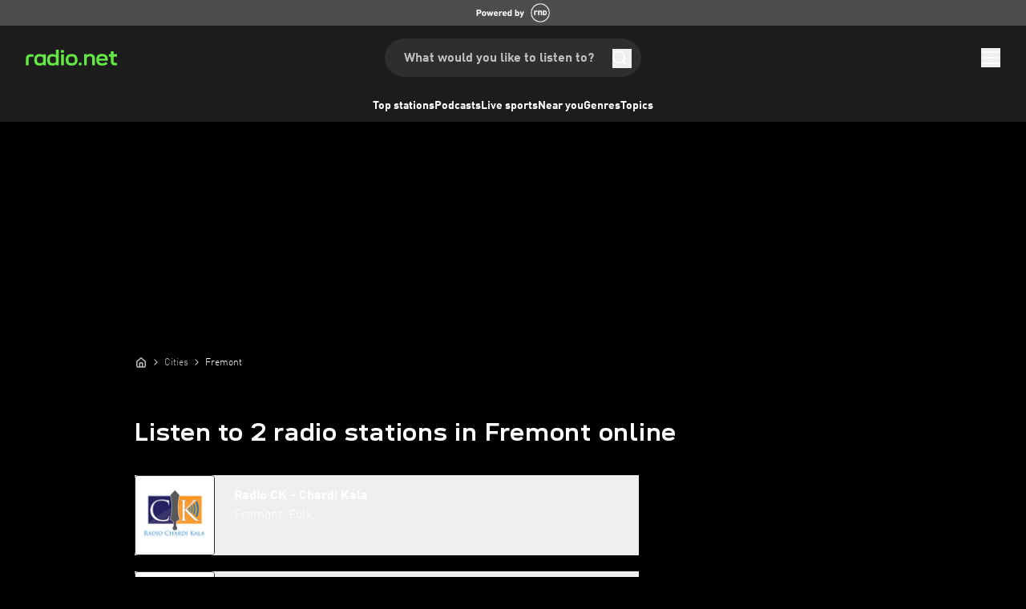

--- FILE ---
content_type: text/css; charset=UTF-8
request_url: https://nz.radio.net/_next/static/css/3145016cf324f55a.css
body_size: 505
content:
.glide{position:relative;width:100%;box-sizing:border-box}.glide *{box-sizing:inherit}.glide__slides,.glide__track{overflow:hidden}.glide__slides{position:relative;width:100%;list-style:none;backface-visibility:hidden;transform-style:preserve-3d;touch-action:pan-Y;padding:0;white-space:nowrap;display:flex;flex-wrap:nowrap;will-change:transform}.glide__slide,.glide__slides--dragging{-webkit-user-select:none;-moz-user-select:none;user-select:none}.glide__slide{width:100%;height:100%;flex-shrink:0;white-space:normal;-webkit-touch-callout:none;-webkit-tap-highlight-color:transparent}.glide__slide a{-webkit-user-select:none;user-select:none;-webkit-user-drag:none;-moz-user-select:none;-ms-user-select:none}.glide__arrows,.glide__bullets{-webkit-touch-callout:none;-webkit-user-select:none;-moz-user-select:none;user-select:none}.glide--rtl{direction:rtl}.glide__arrow{position:absolute;display:block;top:50%;z-index:2;color:white;text-transform:uppercase;padding:9px 12px;background-color:transparent;border:2px solid rgba(255,255,255,.5);border-radius:4px;box-shadow:0 .25em .5em 0 rgba(0,0,0,.1);text-shadow:0 .25em .5em rgba(0,0,0,.1);opacity:1;cursor:pointer;transition:opacity .15s ease,border .3s ease-in-out;transform:translateY(-50%);line-height:1}.glide__arrow:focus{outline:none}.glide__arrow:hover{border-color:white}.glide__arrow--left{left:2em}.glide__arrow--right{right:2em}.glide__arrow--disabled{opacity:.33}.glide__bullets{position:absolute;z-index:2;bottom:2em;left:50%;display:inline-flex;list-style:none;transform:translateX(-50%)}.glide__bullet{background-color:rgba(255,255,255,.5);width:9px;height:9px;padding:0;border-radius:50%;border:2px solid transparent;transition:all .3s ease-in-out;cursor:pointer;line-height:0;box-shadow:0 .25em .5em 0 rgba(0,0,0,.1);margin:0 .25em}.glide__bullet:focus{outline:none}.glide__bullet:focus,.glide__bullet:hover{border:2px solid white;background-color:rgba(255,255,255,.5)}.glide__bullet--active{background-color:white}.glide--swipeable{cursor:grab;cursor:-webkit-grab}.glide--dragging{cursor:grabbing;cursor:-webkit-grabbing}.range-slider{height:.25rem;cursor:pointer;border-radius:9999px;background-color:rgb(255 255 255/24%);outline:2px solid transparent;outline-offset:2px;transition-property:all;transition-timing-function:cubic-bezier(.4,0,.2,1);transition-duration:.15s;transition-duration:0s;-webkit-appearance:none;position:relative}.range-slider:after{content:"";position:absolute;left:0;top:50%;width:100%;height:30px;transform:translateY(-50%);background:transparent;cursor:pointer;z-index:1}.range-slider:before{position:absolute;left:0;top:0;z-index:1;height:100%;border-radius:9999px;--tw-bg-opacity:1;background-color:rgb(255 255 255/var(--tw-bg-opacity,1));transition-property:all;transition-timing-function:cubic-bezier(.4,0,.2,1);transition-duration:.15s;transition-duration:0s;--tw-content:"";content:var(--tw-content)}.range-slider.volume-slider{width:100px}.range-slider.preroll-slider,.range-slider.progress-slider{width:100%}.range-slider.progress-slider:disabled::-webkit-slider-thumb{opacity:0}.range-slider.progress-slider:disabled::-moz-range-thumb{opacity:0}.range-slider.progress-slider:disabled::-ms-thumb{opacity:0}.range-slider.progress-slider:disabled:hover::-webkit-slider-thumb{background-color:transparent;opacity:0}.range-slider.progress-slider:disabled:hover::-moz-range-thumb{background-color:transparent;opacity:0}.range-slider.progress-slider:disabled:hover::-ms-thumb{background-color:transparent;opacity:0}.range-slider.volume-slider:before{width:var(--volume-percentage,0)}.range-slider.progress-slider:before{width:var(--progress-percentage,0)}.range-slider.preroll-slider:before{width:var(--preroll-percentage,0)}@media (hover:none){.range-slider::-webkit-slider-thumb{height:.75rem;width:.75rem;cursor:pointer;border-radius:9999px;--tw-bg-opacity:1;background-color:rgb(255 255 255/var(--tw-bg-opacity,1));-webkit-appearance:none;appearance:none;position:relative;z-index:3}.range-slider::-moz-range-thumb{height:.75rem;width:.75rem;cursor:pointer;border-radius:9999px;border-style:none;--tw-bg-opacity:1;background-color:rgb(255 255 255/var(--tw-bg-opacity,1));position:relative;z-index:3}.range-slider::-ms-thumb{height:.75rem;width:.75rem;cursor:pointer;border-radius:9999px;--tw-bg-opacity:1;background-color:rgb(255 255 255/var(--tw-bg-opacity,1));position:relative;z-index:3}}@media (hover:hover){.range-slider::-webkit-slider-thumb{height:.75rem;width:.75rem;background-color:transparent;-webkit-transition-property:all;transition-property:all;transition-timing-function:cubic-bezier(.4,0,.2,1);transition-duration:.2s;-webkit-appearance:none;appearance:none;position:relative;z-index:3}.range-slider::-moz-range-thumb{height:.75rem;width:.75rem;border-style:none;background-color:transparent;-moz-transition-property:all;transition-property:all;transition-timing-function:cubic-bezier(.4,0,.2,1);transition-duration:.2s;position:relative;z-index:3}}.range-slider::-moz-range-progress{border-radius:9999px;--tw-bg-opacity:1;background-color:rgb(255 255 255/var(--tw-bg-opacity,1));-moz-transition-property:all;transition-property:all;transition-timing-function:cubic-bezier(.4,0,.2,1);transition-duration:.2s}.range-slider::-ms-fill-lower{border-radius:9999px;--tw-bg-opacity:1;background-color:rgb(255 255 255/var(--tw-bg-opacity,1));-ms-transition-property:all;transition-property:all;transition-timing-function:cubic-bezier(.4,0,.2,1);transition-duration:.2s}.range-slider.progress-slider:before,.range-slider.volume-slider:before{--tw-bg-opacity:1;background-color:rgb(255 255 255/var(--tw-bg-opacity,1));transition-property:all;transition-timing-function:cubic-bezier(.4,0,.2,1);transition-duration:.2s}@media (hover:hover){.range-slider.volume-slider:hover::-webkit-slider-thumb{cursor:pointer;border-radius:9999px;--tw-bg-opacity:1;background-color:rgb(255 255 255/var(--tw-bg-opacity,1))}.range-slider.volume-slider:hover::-moz-range-thumb{cursor:pointer;border-radius:9999px;--tw-bg-opacity:1;background-color:rgb(255 255 255/var(--tw-bg-opacity,1))}.range-slider.volume-slider:hover::-ms-thumb{cursor:pointer;border-radius:9999px;--tw-bg-opacity:1;background-color:rgb(255 255 255/var(--tw-bg-opacity,1))}.range-slider.progress-slider:hover::-webkit-slider-thumb{height:.75rem;width:.75rem;cursor:pointer;border-radius:9999px;--tw-bg-opacity:1;background-color:rgb(255 255 255/var(--tw-bg-opacity,1));opacity:1}.range-slider.progress-slider:hover::-moz-range-thumb{height:.75rem;width:.75rem;cursor:pointer;border-radius:9999px;--tw-bg-opacity:1;background-color:rgb(255 255 255/var(--tw-bg-opacity,1));opacity:1}.range-slider.progress-slider:hover::-ms-thumb{height:.75rem;width:.75rem;cursor:pointer;border-radius:9999px;--tw-bg-opacity:1;background-color:rgb(255 255 255/var(--tw-bg-opacity,1));opacity:1}.range-slider:hover::-moz-range-progress{--tw-bg-opacity:1;background-color:rgb(255 255 255/var(--tw-bg-opacity,1))}.range-slider:hover::-ms-fill-lower{--tw-bg-opacity:1;background-color:rgb(255 255 255/var(--tw-bg-opacity,1))}.range-slider.progress-slider:hover:before,.range-slider.volume-slider:hover:before{--tw-bg-opacity:1;background-color:rgb(255 255 255/var(--tw-bg-opacity,1))}}

--- FILE ---
content_type: application/javascript; charset=UTF-8
request_url: https://nz.radio.net/_next/static/chunks/1458-169197da4f1ee202.js
body_size: 2451
content:
try{let e="undefined"!=typeof window?window:"undefined"!=typeof global?global:"undefined"!=typeof globalThis?globalThis:"undefined"!=typeof self?self:{},t=(new e.Error).stack;t&&(e._sentryDebugIds=e._sentryDebugIds||{},e._sentryDebugIds[t]="cabe4395-5d33-430f-9581-04990a555cff",e._sentryDebugIdIdentifier="sentry-dbid-cabe4395-5d33-430f-9581-04990a555cff")}catch(e){}"use strict";(self.webpackChunk_N_E=self.webpackChunk_N_E||[]).push([[1458],{12454:(e,t,r)=>{r.d(t,{default:()=>v});var n=r(16687);function a(e,t,r,n){var a=null==n||"number"==typeof n||"boolean"==typeof n?n:r(n),i=t.get(a);return void 0===i&&(i=e.call(this,n),t.set(a,i)),i}function i(e,t,r){var n=Array.prototype.slice.call(arguments,3),a=r(n),i=t.get(a);return void 0===i&&(i=e.apply(this,n),t.set(a,i)),i}var o=function(){return JSON.stringify(arguments)},s=function(){function e(){this.cache=Object.create(null)}return e.prototype.get=function(e){return this.cache[e]},e.prototype.set=function(e,t){this.cache[e]=t},e}(),l={create:function(){return new s}},u={variadic:function(e,t){var r,n;return r=t.cache.create(),n=t.serializer,i.bind(this,e,r,n)},monadic:function(e,t){var r,n;return r=t.cache.create(),n=t.serializer,a.bind(this,e,r,n)}},c=function(e){return e.MISSING_MESSAGE="MISSING_MESSAGE",e.MISSING_FORMAT="MISSING_FORMAT",e.ENVIRONMENT_FALLBACK="ENVIRONMENT_FALLBACK",e.INSUFFICIENT_PATH="INSUFFICIENT_PATH",e.INVALID_MESSAGE="INVALID_MESSAGE",e.INVALID_KEY="INVALID_KEY",e.FORMATTING_ERROR="FORMATTING_ERROR",e}(c||{});function d(e){return function(...e){return e.filter(Boolean).join(".")}(e.namespace,e.key)}function f(e){console.error(e)}function p(e,t){return function(e,t){var r,n,s;return n=(r={cache:{create:()=>({get:e=>t[e],set(e,r){t[e]=r}})},strategy:u.variadic}).cache?r.cache:l,s=r&&r.serializer?r.serializer:o,(r&&r.strategy?r.strategy:function(e,t){var r,n,o=1===e.length?a:i;return r=t.cache.create(),n=t.serializer,o.bind(this,e,r,n)})(e,{cache:n,serializer:s})}((...t)=>new e(...t),t)}var m=r(67015);let y=(0,n.createContext)(void 0);function b({children:e,formats:t,getMessageFallback:r,locale:a,messages:i,now:o,onError:s,timeZone:l}){let u=(0,n.useContext)(y),c=(0,n.useMemo)(()=>u?.cache||{dateTime:{},number:{},message:{},relativeTime:{},pluralRules:{},list:{},displayNames:{}},[a,u?.cache]),b=(0,n.useMemo)(()=>u?.formatters||{getDateTimeFormat:p(Intl.DateTimeFormat,c.dateTime),getNumberFormat:p(Intl.NumberFormat,c.number),getPluralRules:p(Intl.PluralRules,c.pluralRules),getRelativeTimeFormat:p(Intl.RelativeTimeFormat,c.relativeTime),getListFormat:p(Intl.ListFormat,c.list),getDisplayNames:p(Intl.DisplayNames,c.displayNames)},[c,u?.formatters]),v=(0,n.useMemo)(()=>({...function({formats:e,getMessageFallback:t,messages:r,onError:n,...a}){return{...a,formats:e||void 0,messages:r||void 0,onError:n||f,getMessageFallback:t||d}}({locale:a,formats:void 0===t?u?.formats:t,getMessageFallback:r||u?.getMessageFallback,messages:void 0===i?u?.messages:i,now:o||u?.now,onError:s||u?.onError,timeZone:l||u?.timeZone}),formatters:b,cache:c}),[c,t,b,r,a,i,o,s,u,l]);return(0,m.jsx)(y.Provider,{value:v,children:e})}function v({locale:e,...t}){if(!e)throw Error(void 0);return(0,m.jsx)(b,{locale:e,...t})}},53424:(e,t,r)=>{r.d(t,{lt:()=>i});let n=new Map,a=e=>{let t=n.get(e);return t?Object.fromEntries(Object.entries(t.stores).map(([e,t])=>[e,t.getState()])):{}},i=(e,t={})=>(r,i,s)=>{let l,{enabled:u,anonymousActionType:c,store:d,...f}=t;try{l=(null==u||u)&&window.__REDUX_DEVTOOLS_EXTENSION__}catch(e){}if(!l)return e(r,i,s);let{connection:p,...m}=((e,t,r)=>{if(void 0===e)return{type:"untracked",connection:t.connect(r)};let a=n.get(r.name);if(a)return{type:"tracked",store:e,...a};let i={connection:t.connect(r),stores:{}};return n.set(r.name,i),{type:"tracked",store:e,...i}})(d,l,f),y=!0;s.setState=(e,t,n)=>{let o=r(e,t);if(!y)return o;let l=void 0===n?{type:c||(e=>{var t,r;if(!e)return;let n=e.split("\n"),a=n.findIndex(e=>e.includes("api.setState"));if(a<0)return;let i=(null==(t=n[a+1])?void 0:t.trim())||"";return null==(r=/.+ (.+) .+/.exec(i))?void 0:r[1]})(Error().stack)||"anonymous"}:"string"==typeof n?{type:n}:n;return void 0===d?null==p||p.send(l,i()):null==p||p.send({...l,type:`${d}/${l.type}`},{...a(f.name),[d]:s.getState()}),o},s.devtools={cleanup:()=>{p&&"function"==typeof p.unsubscribe&&p.unsubscribe(),((e,t)=>{if(void 0===t)return;let r=n.get(e);r&&(delete r.stores[t],0===Object.keys(r.stores).length&&n.delete(e))})(f.name,d)}};let b=(...e)=>{let t=y;y=!1,r(...e),y=t},v=e(s.setState,i,s);if("untracked"===m.type?null==p||p.init(v):(m.stores[m.store]=s,null==p||p.init(Object.fromEntries(Object.entries(m.stores).map(([e,t])=>[e,e===m.store?v:t.getState()])))),s.dispatchFromDevtools&&"function"==typeof s.dispatch){let e=!1,t=s.dispatch;s.dispatch=(...r)=>{"__setState"!==r[0].type||e||(console.warn('[zustand devtools middleware] "__setState" action type is reserved to set state from the devtools. Avoid using it.'),e=!0),t(...r)}}return p.subscribe(e=>{var t;switch(e.type){case"ACTION":if("string"!=typeof e.payload)return void console.error("[zustand devtools middleware] Unsupported action format");return o(e.payload,e=>{if("__setState"===e.type){if(void 0===d)return void b(e.state);1!==Object.keys(e.state).length&&console.error(`
                    [zustand devtools middleware] Unsupported __setState action format.
                    When using 'store' option in devtools(), the 'state' should have only one key, which is a value of 'store' that was passed in devtools(),
                    and value of this only key should be a state object. Example: { "type": "__setState", "state": { "abc123Store": { "foo": "bar" } } }
                    `);let t=e.state[d];return void(null==t||JSON.stringify(s.getState())!==JSON.stringify(t)&&b(t))}s.dispatchFromDevtools&&"function"==typeof s.dispatch&&s.dispatch(e)});case"DISPATCH":switch(e.payload.type){case"RESET":if(b(v),void 0===d)return null==p?void 0:p.init(s.getState());return null==p?void 0:p.init(a(f.name));case"COMMIT":if(void 0===d){null==p||p.init(s.getState());break}return null==p?void 0:p.init(a(f.name));case"ROLLBACK":return o(e.state,e=>{if(void 0===d){b(e),null==p||p.init(s.getState());return}b(e[d]),null==p||p.init(a(f.name))});case"JUMP_TO_STATE":case"JUMP_TO_ACTION":return o(e.state,e=>{if(void 0===d)return void b(e);JSON.stringify(s.getState())!==JSON.stringify(e[d])&&b(e[d])});case"IMPORT_STATE":{let{nextLiftedState:r}=e.payload,n=null==(t=r.computedStates.slice(-1)[0])?void 0:t.state;if(!n)return;void 0===d?b(n):b(n[d]),null==p||p.send(null,r);break}case"PAUSE_RECORDING":return y=!y}return}}),v},o=(e,t)=>{let r;try{r=JSON.parse(e)}catch(e){console.error("[zustand devtools middleware] Could not parse the received json",e)}void 0!==r&&t(r)}},66546:(e,t,r)=>{r.d(t,{k:()=>i});var n=r(16687);let a=(e,t)=>{let r=e instanceof Map?e:new Map(e.entries()),n=t instanceof Map?t:new Map(t.entries());if(r.size!==n.size)return!1;for(let[e,t]of r)if(!Object.is(t,n.get(e)))return!1;return!0};function i(e){let t=n.useRef(void 0);return r=>{let n=e(r);return!function(e,t){if(Object.is(e,t))return!0;if("object"!=typeof e||null===e||"object"!=typeof t||null===t||Object.getPrototypeOf(e)!==Object.getPrototypeOf(t))return!1;if(Symbol.iterator in e&&Symbol.iterator in t){if("entries"in e&&"entries"in t)return a(e,t);let r=e[Symbol.iterator](),n=t[Symbol.iterator](),i=r.next(),o=n.next();for(;!i.done&&!o.done;){if(!Object.is(i.value,o.value))return!1;i=r.next(),o=n.next()}return!!i.done&&!!o.done}return a({entries:()=>Object.entries(e)},{entries:()=>Object.entries(t)})}(t.current,n)?t.current=n:t.current}}},99669:(e,t,r)=>{r.d(t,{v:()=>o});var n=r(16687);let a=e=>{let t,r=new Set,n=(e,n)=>{let a="function"==typeof e?e(t):e;if(!Object.is(a,t)){let e=t;t=(null!=n?n:"object"!=typeof a||null===a)?a:Object.assign({},t,a),r.forEach(r=>r(t,e))}},a=()=>t,i={setState:n,getState:a,getInitialState:()=>o,subscribe:e=>(r.add(e),()=>r.delete(e))},o=t=e(n,a,i);return i},i=e=>{let t=(e=>e?a(e):a)(e),r=e=>(function(e,t=e=>e){let r=n.useSyncExternalStore(e.subscribe,n.useCallback(()=>t(e.getState()),[e,t]),n.useCallback(()=>t(e.getInitialState()),[e,t]));return n.useDebugValue(r),r})(t,e);return Object.assign(r,t),r},o=e=>e?i(e):i}}]);